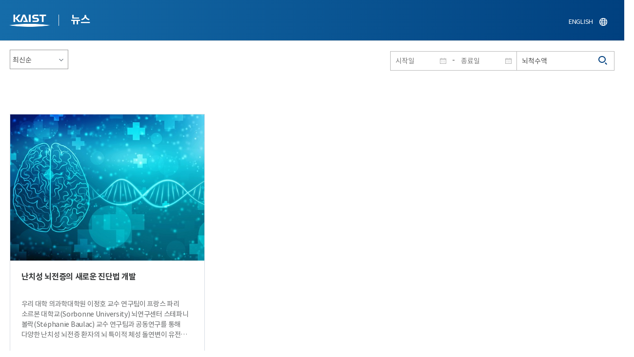

--- FILE ---
content_type: text/html; charset=UTF-8
request_url: https://news.kaist.ac.kr/news/html/news/?&skey=keyword&sval=%EB%87%8C%EC%B2%99%EC%88%98%EC%95%A1&list_s_date=&list_e_date=&&GotoPage=1
body_size: 28629
content:
<!DOCTYPE html>
<html lang="ko">
<head>
<meta charset="utf-8"/>
<meta name="format-detection" content="telephone=no"/>
<meta name="viewport" content="user-scalable=no,initial-scale=1.0,maximum-scale=1.0,minimum-scale=1.0,width=device-width">
<meta name="author" content=""><!-- 작성자//메인은 사이트네임,서브는 각 컨텐츠 담당자  -->
<meta name="keywords" content=""><!-- 키워드 //SEO검색 관련으로 인하여 삽입 // 각 컨텐츠 별로 추가 또는 컨텐츠타이틀 게시판view는 게시글 제목 -->
<meta name="description" content="사이트 설명을 간략히 기록 해주세요."><!--  상세설명 -->
<meta name="copyright" content="">
<meta property="og:type" content="website">
<meta property="og:title" content="NEWS">
<meta property="og:image" content="/common/img/logo.png">
<meta property="og:description" content="사이트 설명을 간략히 기록 해주세요.">
<title>NEWS</title>

<link rel="stylesheet" href="/pcms/common/css/common.css" />
<!-- <link rel="stylesheet" href="/news/css/common.css" />폰트리셋 -->

<link rel="stylesheet" href="/pcms/common/pluigs/bootstrap/bootstrap.min.css" />
<link rel="stylesheet" href="/pcms/common/font/font-awesome.css" />
<link rel="stylesheet" href="/pcms/common/css/acego.ui.min.css" />
<link rel="stylesheet" href="/common/js/jquery-ui-1.12.1/jquery-ui.min.css" type="text/css" media="all">
<link rel="stylesheet" href="/site/news/css/layout.css?v=202107141426" type="text/css" media="all">
<link rel="stylesheet" href="/site/news/css/skin.css" type="text/css" media="all">

<!-- <link rel="stylesheet" href="/news/css/layout.css" type="text/css" media="all"> -->
    <link rel="stylesheet" href="/pcms/common/css/program.css" />
    <link rel="stylesheet" href="/pcms/common/css/board.min.css" />
    <link rel="stylesheet" href="/pcms/common/css/ir-icon.css" />


<link rel="stylesheet" href="/site/common/css/prog.css" type="text/css" media="all">
<link rel="stylesheet" href="/site/news/css/prog.css" />
<!-- basic script -->
<script src="/pcms/common/pluigs/jQuery/jquery-3.3.1.min.js"></script>
<script src="/pcms/common/pluigs/jQuery/jquery-migrate-1.4.1.min.js" defer="defer"></script>
<script src="/pcms/common/pluigs/jQueryUI/jquery-ui.min.js" defer="defer"></script>
<script src="/pcms/common/js/acego.common.js" defer="defer"></script>
<script src="/pcms/common/js/scroll/common-scroll.js" defer="defer"></script>
<script src="/pcms/common/js/popzone/common-popup.js" defer="defer"></script>
<script src="/common/js/common.js" defer="defer"></script> <!-- common js -->

<script src="/site/news/js/layout.js" defer="defer"></script>

    <script src="/common/js/sns_sharer.js" defer="defer"></script><!-- sharer link -->
    <script src="/pcms/common/pluigs/print/jQuery.print.min.js" defer="defer"></script>
<!--[if lt IE 9]>
<script src="/pcms/common/pluigs/html5/html5shiv.min.js" defer="defer"></script>
<![endif]-->
<!-- Global site tag (gtag.js) - Google Analytics -->
<script async src="https://www.googletagmanager.com/gtag/js?id=UA-157425677-4"></script>
<script>
    window.dataLayer = window.dataLayer || [];
    function gtag(){dataLayer.push(arguments);}
    gtag('js', new Date());

    gtag('config', 'UA-157425677-4');
</script>

</head>


<body >
    <!-- 스킵네비케이션시작 -->
    <div id="skipnavi">
                <a href="#txt">본문 바로가기</a>
        <a href="#gnb">대메뉴 바로가기</a>
            </div>
    <!-- 스킵네비케이션끝 -->
	    <!-- <div id="newsletter_popup">
        <div class="newsletter-wrap">
            <div class="newsletter_box01">
                <div class="letter-txt">
                    <em>KAIST</em>
                    <strong>Newsletter Vol.6</strong>
                    <span>KAIST의 2020.03.22일자 소식을 메일로 받아보세요!</span>
                </div>
                <div class="letter-btn">
                    <a href="#n" class="lbtn letter-go">바로가기</a>
                    <a href="#n" class="lbtn letter-apply">구독신청</a>
                    <a href="#n" class="letter-close">닫기</a>
                </div>
            </div>
            <div class="newsletter_box02">
                <div class="letter-txt">
                    <strong>이메일 주소를 입력해주세요!</strong>
                </div>
                <div class="letter-btn">
                    <input type="text" title="이메일 주소를 입력해주세요" name="email" value="">
                    <a href="#n" class="lbtn letter-apply">구독신청</a>
                    <a href="#n" class="letter-close">닫기</a>
                </div>
            </div>
        </div>
    </div> -->

    <div id="wrap">
        <!-- header -->
        <div id="header">
            <div class="layout">
                <h1><a href="https://www.kaist.ac.kr/kr/">KAIST</a></h1>
                <strong><a href="/news/">뉴스</a></strong>
                <div class="util">
                    <button class="btn_util">유틸열기</button>
                </div>

                
                <div class="etc">
                    <ul>
                        <li>
                            <!--
                                <form name="searchFrm" id="searchFrm" action="/news/html/news/" method="post" >
                                <fieldset>
                                    <legend>홈페이지 통합검색</legend>
                                    <div class="search-select">
                                        <span>
                                            <select name="skey" title="검색 영역 선택">
                                                <option value="keyword">키워드</option>
                                                <option value="college">단과대학</option>
                                                <option value="department">학과</option>
                                                <option value="mayorlab">연구실</option>
                                            </select>
                                        </span>
                                    </div>
                                    <span class="or">or</span>
                                    <div class="search-text">
                                        <span><input type="text" name="sval" value="" title="검색어를 입력해주세요" placeholder="검색어를 입력해주세요" class="form-control"></span>
                                        <input type="submit" value="검색">
                                    </div>
                                </fieldset>
                                </form>
                            -->
                                                        <form name="searchForm" id="searchForm" action="/news/html/news/" method="post" >
                            <fieldset>
                                <legend>홈페이지 통합검색</legend>
                                <input type="hidden" name="order" value="" >
                                <div class="date_box">
                                    <div class="calendar">
                                        <div class="date date_s">
                                            <input type="text" class="datepicker" placeholder="시작일" name="list_s_date" value="" >
                                        </div>
                                        <div class="mid">-</div>
                                        <div class="date date_e">
                                            <input type="text" class="datepicker" placeholder="종료일" name="list_e_date"  value="">
                                        </div>
                                    </div>
                                    <div class="search">
                                        <input type="text" title="검색어를 입력해주세요" placeholder="검색어를 입력해주세요"  name="sval"  value="뇌척수액">
                                        <button>검색</button>
                                    </div>
                                </div>

                                <div class="btn_box">
                                    <!--
                                <script type="text/javascript">
                                     function goSearct_order() {
                                        var f = document.searchForm;
                                        var typ = $('#orderType option:selected').val();
                                        f.order.value=typ;
                                        f.submit();
                                     }
                                </script>
                                    <span class="select-box design-select gray-select small-select">
                                        <select class="design-select" id="orderType" onchange="goSearct_order()" title="검색조건" select-design="true">
                                         <option value="1" >최신순</option>
                                         <option value="2" >조회순</option>
                                        </select>
                                    </span> -->
                                    <!--
                                    <a href="#n" class="new " onclick="orderSearch('1');">최신순</a>
                                    <a href="#n" class="view  " onclick="orderSearch('2');">조회순</a>
                                    -->
                                </div>
                            </fieldset>
                            </form>
                        </li>
                        <li class="language"><a href="/newsen/">ENGLISH</a></li>
                    </ul>
                </div>

                <!-- <button class="btn_sitemap"><span>사이트맵</span></button>
                <div id="sitemapbox" tabindex="0"></div> -->
                <button class="btn_mgnb"><span>메뉴 열기</span></button>
            </div>
        </div>
        <!-- //header -->





            <!-- container -->
        <div id="container">
            <div class="layout">

                <div id="contents">
                    <div id="txt">
                        

    
<!-- <link rel="stylesheet" href="/common/css/prog.css" type="text/css" media="all"> -->

		
<div>
<!-- content start -->

	<div class="prog_bord prog_bord_list">
		<div class="wrap">

			<div class="top_layout">
				<div class="tit_box">
					<h2>%eb%87%8c%ec%b2%99%ec%88%98%ec%95%a1&nbsp;</h2>
				</div>

				<form name="searchForm2" id="searchForm2" action="?" method="post" >
				<input type="hidden" id="order" name="order" value="" >
				<input type="hidden" id="list_s_date" name="list_s_date" value="" >
				<input type="hidden" id="list_e_date" name="list_e_date" value="" >
				<input type="hidden" id="sval" name="sval" value="%eb%87%8c%ec%b2%99%ec%88%98%ec%95%a1" >
				<!--
				<div class="date_box">
					<div class="calendar">
							<div class="date date_s">
								<input type="text" class="datepicker" placeholder="시작일" name="list_s_date">
							</div>
							<div class="mid">-</div>
							<div class="date date_e">
								<input type="text" class="datepicker" placeholder="종료일" name="list_e_date">
							</div>
					</div>
					<div class="search">
						<input type="text" title="검색어를 입력해주세요" placeholder="검색어를 입력해주세요"  name="sval">
						<button>검색</button>
					</div>
				</div>
				-->
				<div class="btn_box">
				    <span class="select-box design-select gray-select small-select">
				        <select class="design-select" id="orderType" onchange="goSearct_order()" title="검색조건" select-design="true">
                         <option value="1" >최신순</option>
                         <option value="2" >조회순</option>
                        </select>
                    </span>
				</div>
				</form>
				<script type="text/javascript">
                	 function goSearct_order() {
                		//var f = document.searchForm;
                		var typ = $('#orderType option:selected').val();
                	 	$("#order").val( typ ) ;
                	 	document.searchForm2.submit();
                	 }
                </script>

				    <!--
					<a href="#n" class="new " onclick="orderSearch('1');">최신순</a>
					<a href="#n" class="view  " onclick="orderSearch('2');">조회순</a>
					-->
			</div>

			<div class="board col_3">
				<ul>

							<li>
						<a href="?mode=V&amp;mng_no=14090&amp;skey=keyword&amp;sval=%eb%87%8c%ec%b2%99%ec%88%98%ec%95%a1&amp;list_s_date=&amp;list_e_date=&amp;GotoPage=1" class="lay">
							<span class="head">
								<span class="photos" style="background-image:url(/news/img/prog/list_img01.jpg)">
									<img src="/Upload/news/newsmst/20210527094243_00w78k6ntu9gr4dpx3bqh29x85r8za.jpg" alt="난치성 뇌전증의 새로운 진단법 개발 이미지">
								</span>
							</span>
							<span class="midd">
								<strong class="tis">난치성 뇌전증의 새로운 진단법 개발</strong>
								<span class="tes">
									
우리 대학 의과학대학원 이정호 교수 연구팀이 프랑스 파리 소르본 대학교(Sorbonne University) 뇌연구센터 스테파니 볼락(St&eacute;phanie Baulac) 교수 연구팀과 공동연구를 통해 다양한 난치성 뇌전증 환자의 뇌 특이적 체성 돌연변이 유전자를 뇌척수액에서 검출했다고 26일 밝혔다.&nbsp;
의과학대학원 김세연 석박사통합과정 학생이 제1 저자로 참여한 이번 연구내용은 정신의학 분야 국제 학술지 `신경학회보(Annals of Neurology)'에 지난달 4일 字 온라인 게재됐다. (논문명 : Detection of Brain Somatic Mutations in Cerebrospinal Fluid from Refractory Epilepsy Patients)&nbsp;
난치성 뇌전증은 많은 경우 발생 과정 중 뇌 신경세포에만 국소 특이적으로 생긴 체성 돌연변이(somatic mutation)에 의해 일어난다. 최근 들어 혈장과 같은 체액에 세포가 괴사해 생기는 세포 유리 DNA(circulating cell -free DNA)를 활용해 비침습적(noninvasive) 진단과 예후를 밝히려는 시도가 활발했다.&nbsp;
하지만, 뇌는 다른 장기와는 다르게 뇌혈관 장벽으로 막혀있기 때문에 병인 돌연변이를 포함한 세포 유리 DNA가 혈장에서는 검출되지 않는다. 그래서 난치성 뇌전증 환자들은 원인 유전자를 찾기 위해 뇌수술로 병변 부위를 도려내어 병인 돌연변이를 알아냈으며, 뇌척수액을 통해 세포 유리 DNA를 검출하려는 시도 자체가 없었다.
이에 연구팀은 난치성 뇌전증 환자의 뇌척수액에 존재하는 미량의 세포 유리 DNA에도 병인 돌연변이가 존재할 가능성을 주목했다.&nbsp;
연구팀은 난치성 뇌전증 환자 12명의 뇌척수액에서 극미량으로 존재하는 세포 유리 DNA를 정제하고 증폭해 병변 부위에서 이미 검출한 돌연변이가 존재하는지 디지털 중합효소연쇄반응(digital droplet PCR)로 분석 진행했다. 그 결과 3명의 난치성 뇌전증 환자에서 평균 0.57%로 존재하는 병인 유발 돌연변이 유전자를 검출했다.&nbsp;

논문의 주저자인 김세연 석박사통합과정 학생은 "난치성 뇌전증의 원인 유전자 검출은 수술을 통해 조직을 얻어야만 가능했는데 뇌척수액만을 채취해 돌연변이를 검출할 수 있고, 이 검출법이 새로운 진단법으로 쓰이길 기대한다ˮ고 말했다.&nbsp;
연구팀은 이를 통해 악성 뇌종양이 아닌 난치성 뇌전증 환자의 뇌척수액에서 병인 유발 돌연변이를 검출할 수 있음을 밝히고 나아가 수술 없이 척추 주사를 통해 최소 침습적인 방식으로 병인 돌연변이를 진단할 수 있는 틀을 마련했다. 또한, 진단뿐만 아니라 같은 방식을 통해 치료 후 환자의 예후를 지켜볼 수 있을 것으로 기대한다.&nbsp;
연구팀은 이번 연구 결과를 바탕으로 우리 대학&nbsp;교원창업 기업(소바젠, 대표 김병태)을 통해 난치성 뇌전증의 치료제 개발과 더불어 진단법 활용을 개발할 계획이다.&nbsp;

한편 이번 연구는 서경배 과학재단, 보건복지부 및 한국연구재단의 지원을 받아 수행했다.​
								</span>
								<div class="date_box">
									<span class="date">2021.05.27</span>
									<span class="total">조회수<!-- 조회 --> 49586</span>
									<!-- <span class="import">추천</span> -->
								</div>
							</span>
						</a>
					</li>
			
				</ul>
			</div>

			<div class="bottom_layout"></div>

					<!-- paging :s -->
			<form method='post' name='page_frm' id='page_frm' action=''>
<input type='hidden' name='skey' value='keyword'/>
<input type='hidden' name='sval' value='뇌척수액'/>
<input type='hidden' name='list_s_date' value=''/>
<input type='hidden' name='list_e_date' value=''/>
<input type='hidden' name='GotoPage' id='GotoPage' value='1'/>
</form>
<script type='text/javascript'>
    function go_page(no) {
        document.getElementById('GotoPage').value = no;
        document.getElementById('page_frm').submit();
    }
</script>
<div class='text-center'>
			<ul class='pagination pg-blue'><li class='page-item'><a href='javascript:void(0);' onclick='go_page(1);'  class='page-link' aria-label='first'><span aria-hidden='true'>&lt;&lt;</span><span class='sr-only'>첫번째페이지</span></a></li><li class='page-item'><a class='page-link' aria-label='Previous' href='javascript:void(0);' onclick='go_page(1);'><span aria-hidden='true'>&lt;</span><span class='sr-only'>이전 페이지</span></a></li><li class='page-item active'><a href='javascript:void(0);' class='page-link'>1</a></li><li class='page-item'><a class='page-link' href='javascript:void(0);' onclick='go_page(1);' aria-label='Next'><span aria-hidden='true'>&gt;</span><span class='sr-only'>다음 페이지</span></a></li><li class='page-item'><a class='page-link' href='javascript:void(0);' onclick='go_page(1);' aria-label='last' ><span aria-hidden='true'>&gt;&gt;</span><span class='sr-only'>마지막 페이지 1</span></a></li></ul></div>			<!-- paging :e -->
				</div>
	</div>






<!-- content end -->
</div>

<script type="text/javascript">
function orderSearch(typ)
{
	document.searchForm.order.value = typ;
	document.searchForm.submit();
}
</script>
	
	
	<!-- <div id="charge">
        					<div class="inner">
        						<span><b>콘텐츠담당</b> : </span>
        					</div>
        				</div> -->
	</div>
	</div>
	</div>
	</div>
	<!-- //container -->
		<!-- content  -->


	<!-- footer -->
	<div id="footer">
	    <div class="layout">
	        <!-- <div class="content_controll">
                                        <a href="#" class="btn_campussite btn_site"><span>교내 주요사이트</span><span class="btnmore"></span></a>
                                        <div class="campussite sitebox">
                                          <ul>
                                            <li><a href="http://kds.kaist.ac.kr" target="_blank" title="새창">생활관</a></li>
                                            <li><a href="http://gifted.kaist.ac.kr" target="_blank" title="새창">과학영재교육연구원</a></li>
                                            <li><a href="https://academy.kaist.ac.kr" target="_blank" title="새창">교육원</a></li>
                                            <li><a href="https://nojo.kaist.ac.kr/" target="_blank" title="새창">노동조합</a></li>
                                            <li><a href="http://leadership.kaist.ac.kr" target="_blank" title="새창">글로벌리더십센터</a></li>
                                            <li><a href="http://www.nnfc.re.kr" target="_blank" title="새창">나노종합기술원</a></li>
                                            <li><a href="http://visionhall.kaist.ac.kr" target="_blank" title="새창">비전관</a></li>
                                            <li><a href="http://csrc.kaist.ac.kr" target="_blank" title="새창">사이버보안연구센터</a></li>
                                            <li><a href="http://ouic.kaist.ac.kr" target="_blank" title="새창">산학협력단</a></li>
                                            <li><a href="http://kis.kaist.ac.kr/" target="_blank" title="새창">연구원</a></li>
                                            <li><a href="http://ita.kaist.ac.kr" target="_blank" title="새창">IT아카데미</a></li>
                                            <li><a href="https://kara.kaist.ac.kr/" target="_blank" title="새창">중앙분석센터</a></li>
                                            <li><a href="http://tbic.kaist.ac.kr" target="_blank" title="새창">창업보육센터</a></li>
                                            <li><a href="http://startup.kaist.ac.kr" target="_blank" title="새창">창업원</a></li>
                                            <li><a href="http://www.ilovekaist.net" target="_blank" title="새창">총동문회</a></li>
                                            <li><a href="http://www.kaistpress.com" target="_blank" title="새창">출판부</a></li>
                                            <li><a href="http://career.kaist.ac.kr" target="_blank" title="새창">채용정보</a></li>
                                            <li><a href="https://clinic.kaist.ac.kr/" target="_blank" title="새창">클리닉</a></li>
                                            <li><a href="http://urs.kaist.ac.kr" target="_blank" title="새창">통합예약</a></li>
                                            <li><a href="http://portal.kaist.ac.kr" target="_blank" title="새창">포탈</a></li>
                                            <li><a href="https://audit.kaist.ac.kr/" target="_blank" title="새창">감사실</a></li>
                                            <li><a href="http://kor.kias.re.kr/" target="_blank" title="새창">고등과학원</a></li>
                                            <li><a href="http://celt.kaist.ac.kr" target="_blank" title="새창">교수학습혁신센터</a></li>
                                            <li><a href="http://profasso.kaist.ac.kr" target="_blank" title="새창">교수협의회</a></li>
                                            <li><a href="http://io.kaist.ac.kr/index.do" target="_blank" title="새창">국제협력처</a></li>
                                            <li><a href="http://archives.kaist.ac.kr" target="_blank" title="새창">기록포털</a></li>
                                            <li><a href="http://library.kaist.ac.kr" target="_blank" title="새창">도서관</a></li>
                                            <li><a href="http://giving.kaist.ac.kr" target="_blank" title="새창">발전재단</a></li>
                                            <li><a href="https://kcc.kaist.ac.kr/" target="_blank" title="새창">상담센터</a></li>
                                            <li><a href="http://lang.kaist.ac.kr" target="_blank" title="새창">어학센터</a></li>
                                            <li><a href="http://yebigun.kaist.ac.kr" target="_blank" title="새창">예비군대대</a></li>
                                            <li><a href="http://satrec.kaist.ac.kr" target="_blank" title="새창">인공위성연구소</a></li>
                                            <li><a href="https://humanrights.kaist.ac.kr/" target="_blank" title="새창">인권윤리센터</a></li>
                                            <li><a href="http://ict.kaist.ac.kr" target="_blank" title="새창">IT서비스</a></li>
                                            <li><a href="http://info.kaist.ac.kr" target="_blank" title="새창">학술문화원</a></li>
                                            <li><a href="https://www.ksa.hs.kr" target="_blank" title="새창">한국과학영재학교</a></li>
                                          </ul>
                                        </div>
                                        <a href="#" class="btn_prev"><span>이전페이지</span></a>
                                        <a href="#" class="btn_top"><span>위로</span></a>
                                </div> -->
	        <div class="sns">
	            <ul>
	                <li class="hub"><a href="https://social.kaist.ac.kr/" target="_blank" title="새창열림">SNS허브</a></li>
	                <!-- <li class="tw"><a href="https://twitter.com/kaistpr" target="_blank" title="새창열림">트위터</a></li> -->
	                <li class="fa"><a href="https://www.facebook.com/KAIST.official" target="_blank" title="새창열림">페이스북</a></li>
	                <li class="in"><a href="https://www.instagram.com/official_kaist/" target="_blank" title="새창열림">인스타그램</a></li>
	                <li class="yo"><a href="https://www.youtube.com/c/KAISTofficial" target="_blank" title="새창열림">유튜브</a></li>
	            </ul>
	        </div>
	        <!-- <div class="menu">
                                        <ul class="depth2_ul">
                                                <li><a href="https://www.kaist.ac.kr/kr/html/footer/0801.html" title="새창으로 링크 열림" target="_blank">알림사항</a></li>
                                                <li><a href="https://www.kaist.ac.kr/kr/html/footer/0802.html" title="새창으로 링크 열림" target="_blank">학사공지</a></li>
                                                <li><a href="https://www.kaist.ac.kr/kr/html/footer/0814.html" title="새창으로 링크 열림" target="_blank">채용/초빙</a></li>
                                                <li><a href="https://www.kaist.ac.kr/kr/html/footer/0815.html" title="새창으로 링크 열림" target="_blank">입찰/구매</a></li>
                                                <li><a href="https://www.kaist.ac.kr/kr/html/campus/0515.html" title="새창으로 링크 열림" target="_blank">행사안내</a></li>
                                                <li><a href="http://audit.kaist.ac.kr/petition/upload.do" target="_blank" title="새창으로 링크 열림">감사실신문고</a></li>
                                                <li><a href="http://audit.kaist.ac.kr/solicit/upload.do" target="_blank" title="새창으로 링크 열림">청탁금지법</a></li>
                                                <li><a href="https://www.kaist.ac.kr/kr/html/footer/0806.html" title="새창으로 링크 열림" target="_blank">경영공시</a></li>
                                                <li><a href="https://www.kaist.ac.kr/kr/html/footer/0807.html" title="새창으로 링크 열림" target="_blank">정보공개</a></li>
                                                <li><a href="http://www.acrc.go.kr/acrc/index.do" target="_blank" title="새창으로 링크 열림">국민권익위</a></li>
                                                <li><a href="https://www.kaist.ac.kr/kr/html/footer/0809.html" title="새창으로 링크 열림" target="_blank">행정서비스현장</a></li>
                                                <li><a href="https://www.kaist.ac.kr/kr/html/footer/0811.html" title="새창으로 링크 열림" target="_blank">교수초빙.임용</a></li>
                                                <li><a href="https://www.kaist.ac.kr/kr/html/footer/0812.html" title="새창으로 링크 열림" target="_blank">개인정보처리방침</a></li>

                                        </ul>
                                </div> -->
	        <address>
	            34141 대전광역시 유성구 대학로 291 한국과학기술원(KAIST)
	            <span>T.042-350-2114</span>
	            <span>F.042-350-2210(2220)</span>
	        </address>
	        <p class="copy">
	            Copyright (C) 2020, Korea Advanced Institute of Science and Technology, All Rights Reserved.
	        </p>
			<!-- <a href="/news/html/sub01/0103.html" class="btn type_2 link small mt_10"><span>구독해지 신청</span></a> -->
	    </div>
	</div>
	<!-- //footer -->
	</div>

	</body>

	</html>
<script>
	console.log('64');	
	</script>

